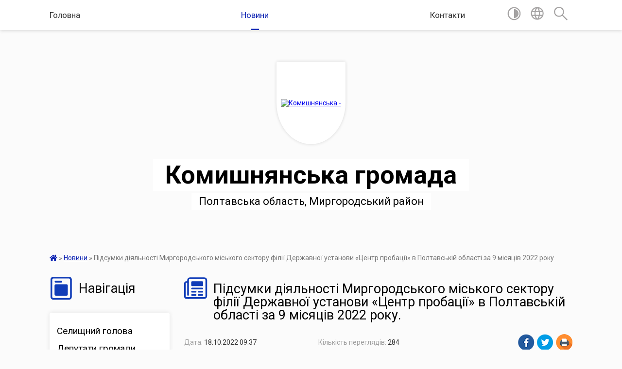

--- FILE ---
content_type: text/html; charset=UTF-8
request_url: https://komyshnyanska-gromada.gov.ua/news/1666075617/
body_size: 15521
content:
<!DOCTYPE html>
<html lang="uk">
<head>
	<!--[if IE]><meta http-equiv="X-UA-Compatible" content="IE=edge"><![endif]-->
	<meta charset="utf-8">
	<meta name="viewport" content="width=device-width, initial-scale=1">
	<!--[if IE]><script>
		document.createElement('header');
		document.createElement('nav');
		document.createElement('main');
		document.createElement('section');
		document.createElement('article');
		document.createElement('aside');
		document.createElement('footer');
		document.createElement('figure');
		document.createElement('figcaption');
	</script><![endif]-->
	<title>Підсумки діяльності Миргородського  міського сектору філії Державної установи «Центр пробації» в Полтавській області  за 9 місяців 2022 року. | Комишнянська громада</title>
	<meta name="description" content=". .    Законом України &amp;ldquo;Про пробацію&amp;rdquo; від 05.02.2015 року визначено, що пробація &amp;ndash; це система наглядових та соціально-виховних заходів, що застосовуються за рішенням суду до засуджених, виконання певних видів кри">
	<meta name="keywords" content="Підсумки, діяльності, Миргородського, , міського, сектору, філії, Державної, установи, «Центр, пробації», в, Полтавській, області, , за, 9, місяців, 2022, року., |, Комишнянська, громада">

	
		<meta property="og:image" content="https://rada.info/upload/users_files/26163478/b56279d7284212c7cca428fc3d172132.jpg">
	<meta property="og:image:width" content="1000">
	<meta property="og:image:height" content="1077">
			<meta property="og:title" content="Підсумки діяльності Миргородського  міського сектору філії Державної установи «Центр пробації» в Полтавській області  за 9 місяців 2022 року.">
				<meta property="og:type" content="article">
	<meta property="og:url" content="https://komyshnyanska-gromada.gov.ua/news/1666075617/">
		
		<link rel="apple-touch-icon" sizes="57x57" href="https://gromada.org.ua/apple-icon-57x57.png">
	<link rel="apple-touch-icon" sizes="60x60" href="https://gromada.org.ua/apple-icon-60x60.png">
	<link rel="apple-touch-icon" sizes="72x72" href="https://gromada.org.ua/apple-icon-72x72.png">
	<link rel="apple-touch-icon" sizes="76x76" href="https://gromada.org.ua/apple-icon-76x76.png">
	<link rel="apple-touch-icon" sizes="114x114" href="https://gromada.org.ua/apple-icon-114x114.png">
	<link rel="apple-touch-icon" sizes="120x120" href="https://gromada.org.ua/apple-icon-120x120.png">
	<link rel="apple-touch-icon" sizes="144x144" href="https://gromada.org.ua/apple-icon-144x144.png">
	<link rel="apple-touch-icon" sizes="152x152" href="https://gromada.org.ua/apple-icon-152x152.png">
	<link rel="apple-touch-icon" sizes="180x180" href="https://gromada.org.ua/apple-icon-180x180.png">
	<link rel="icon" type="image/png" sizes="192x192"  href="https://gromada.org.ua/android-icon-192x192.png">
	<link rel="icon" type="image/png" sizes="32x32" href="https://gromada.org.ua/favicon-32x32.png">
	<link rel="icon" type="image/png" sizes="96x96" href="https://gromada.org.ua/favicon-96x96.png">
	<link rel="icon" type="image/png" sizes="16x16" href="https://gromada.org.ua/favicon-16x16.png">
	<link rel="manifest" href="https://gromada.org.ua/manifest.json">
	<meta name="msapplication-TileColor" content="#ffffff">
	<meta name="msapplication-TileImage" content="https://gromada.org.ua/ms-icon-144x144.png">
	<meta name="theme-color" content="#ffffff">
	
	
		<meta name="robots" content="">
	
	<link href="https://fonts.googleapis.com/css?family=Merriweather:400i,700|Roboto:400,400i,700,700i&amp;subset=cyrillic-ext" rel="stylesheet">

    <link rel="preload" href="https://cdnjs.cloudflare.com/ajax/libs/font-awesome/5.9.0/css/all.min.css" as="style">
	<link rel="stylesheet" href="https://cdnjs.cloudflare.com/ajax/libs/font-awesome/5.9.0/css/all.min.css" integrity="sha512-q3eWabyZPc1XTCmF+8/LuE1ozpg5xxn7iO89yfSOd5/oKvyqLngoNGsx8jq92Y8eXJ/IRxQbEC+FGSYxtk2oiw==" crossorigin="anonymous" referrerpolicy="no-referrer" />
    
	<link rel="preload" href="//gromada.org.ua/themes/mac/css/styles_vip.css?v=2.32" as="style">
	<link rel="stylesheet" href="//gromada.org.ua/themes/mac/css/styles_vip.css?v=2.32">
	<link rel="stylesheet" href="//gromada.org.ua/themes/mac/css/103841/theme_vip.css?v=1768989206">
	
		<!--[if lt IE 9]>
	<script src="https://oss.maxcdn.com/html5shiv/3.7.2/html5shiv.min.js"></script>
	<script src="https://oss.maxcdn.com/respond/1.4.2/respond.min.js"></script>
	<![endif]-->
	<!--[if gte IE 9]>
	<style type="text/css">
		.gradient { filter: none; }
	</style>
	<![endif]-->

</head>
<body class="">

	<a href="#top_menu" class="skip-link link" aria-label="Перейти до головного меню (Alt+1)" accesskey="1">Перейти до головного меню (Alt+1)</a>
	<a href="#left_menu" class="skip-link link" aria-label="Перейти до бічного меню (Alt+2)" accesskey="2">Перейти до бічного меню (Alt+2)</a>
    <a href="#main_content" class="skip-link link" aria-label="Перейти до головного вмісту (Alt+3)" accesskey="3">Перейти до текстового вмісту (Alt+3)</a>




	
	<section class="top_nav">
		<div class="wrap">
			<div class="row">
				<div class="grid-80">
					<nav class="main_menu" id="top_menu">
						<ul>
														<li class="">
								<a href="https://komyshnyanska-gromada.gov.ua/main/">Головна</a>
																							</li>
														<li class="active">
								<a href="https://komyshnyanska-gromada.gov.ua/news/">Новини</a>
																							</li>
														<li class="">
								<a href="https://komyshnyanska-gromada.gov.ua/feedback/">Контакти</a>
																							</li>
													</ul>
					</nav>
					&nbsp;
					<button class="menu-button" id="open-button"><i class="fas fa-bars"></i> Меню сайту</button>
				</div>
				<div class="grid-20">
					<nav class="special_menu">
						<ul>
															<li class="alt_link"><a href="#" title="Версія для людей з вадами зору" onclick="return set_special('1ed091612f8a1e1b1362e38b7924321b3a231dc4');"><img class="svg ico" src="//gromada.org.ua/themes/mac/img/ico/contrast_ico.svg"></a></li>
								<li class="translate_link"><a href="#" class="show_translate" title="Відкрити перекладач"><img class="svg ico" src="//gromada.org.ua/themes/mac/img/ico/world_ico.svg"></a></li>
								<li><a href="#" class="show_search" title="Відкрити поле для пошуку"><img class="svg ico" src="//gromada.org.ua/themes/mac/img/ico/search_ico.svg"></a></li>
													</ul>
					</nav>
					<form action="https://komyshnyanska-gromada.gov.ua/search/" class="search_form">
						<input type="text" name="q" value="" placeholder="Пошук..." aria-label="Введіть пошукову фразу" required>
						<button type="submit" name="search" value="y" aria-label="Здійснити пошук"><i class="fa fa-search"></i></button>
					</form>
					<div class="translate_block">
						<div id="google_translate_element"></div>
					</div>
				</div>
				<div class="clearfix"></div>
			</div>
		</div>
	</section>

	<header>
		<div class="wrap">
			<div class="logo">
				<a href="https://komyshnyanska-gromada.gov.ua/" id="logo" class="form_1">
					<img src="https://rada.info/upload/users_files/26163478/gerb/kzkzkz.png" alt="Комишнянська - ">
				</a>
			</div>
			<div class="title">
				<div class="slogan_1">Комишнянська громада</div><br>
				<div class="slogan_2">Полтавська область, Миргородський район</div>
			</div>
		</div>
	</header>

	<div class="wrap">
				
		<section class="bread_crumbs">
		<div xmlns:v="http://rdf.data-vocabulary.org/#"><a href="https://komyshnyanska-gromada.gov.ua/" title="Головна сторінка"><i class="fas fa-home"></i></a> &raquo; <a href="https://komyshnyanska-gromada.gov.ua/news/" aria-current="page">Новини</a>  &raquo; <span>Підсумки діяльності Миргородського  міського сектору філії Державної установи «Центр пробації» в Полтавській області  за 9 місяців 2022 року.</span></div>
	</section>
	
	<section class="center_block">
		<div class="row">
			<div class="grid-25 fr">
				<aside>
				
									
					<div class="sidebar_title" id="left_menu">
						<img class="svg ico" src="//gromada.org.ua/themes/mac/img/ico/navigation_ico.svg"> Навігація
					</div>
					
					<nav class="sidebar_menu">
						<ul>
														<li class="">
								<a href="https://komyshnyanska-gromada.gov.ua/golova-gromadi-14-10-16-17-09-2021/">Селищний голова</a>
																							</li>
														<li class="">
								<a href="https://komyshnyanska-gromada.gov.ua/deputati-gromadi-14-11-23-17-09-2021/">Депутати громади</a>
																							</li>
														<li class=" has-sub">
								<a href="https://komyshnyanska-gromada.gov.ua/vikonavchij-komitet-14-12-56-17-09-2021/">Виконавчий комітет</a>
																<button onclick="return show_next_level(this);" aria-label="Показати підменю"></button>
																								<ul>
																		<li class=" has-sub">
										<a href="https://komyshnyanska-gromada.gov.ua/rishennya-vikonavchogo-komitetu-2023-roku-09-36-51-10-01-2024/">Рішення виконавчого комітету 2023 року</a>
																				<button onclick="return show_next_level(this);" aria-label="Показати підменю"></button>
																														<ul>
																						<li><a href="https://komyshnyanska-gromada.gov.ua/rishennya-vikonavchogo-komitetu-veresen-2023-roku-14-26-24-11-01-2024/">Рішення виконавчого комітету вересень 2023 року</a></li>
																						<li><a href="https://komyshnyanska-gromada.gov.ua/rishennya-vikonavchogo-komitetu-sichen-2023-roku-11-18-51-10-01-2024/">Рішення виконавчого комітету січень 2023 року</a></li>
																						<li><a href="https://komyshnyanska-gromada.gov.ua/rishennya-vikonavchogo-komitetu-ljutij-2023-roku-11-42-00-10-01-2024/">Рішення виконавчого комітету лютий 2023 року</a></li>
																						<li><a href="https://komyshnyanska-gromada.gov.ua/rishennya-vikonavchogo-komitetu-berezen-2023-roku-13-45-06-10-01-2024/">Рішення виконавчого комітету березень 2023 року</a></li>
																						<li><a href="https://komyshnyanska-gromada.gov.ua/rishennya-vikonavchogo-komitetu-kviten-2023-roku-14-35-09-10-01-2024/">Рішення виконавчого комітету квітень 2023 року</a></li>
																						<li><a href="https://komyshnyanska-gromada.gov.ua/rishennya-vikonavchogo-komitetu-zhovten-2023-roku-08-50-12-12-01-2024/">Рішення виконавчого комітету жовтень 2023 року</a></li>
																						<li><a href="https://komyshnyanska-gromada.gov.ua/rishennya-vikonavchogo-komitetu-listopad-2023-roku-09-10-26-12-01-2024/">Рішення виконавчого комітету листопад 2023 року</a></li>
																						<li><a href="https://komyshnyanska-gromada.gov.ua/rishennya-vikonavchogo-komitetu-traven-2023-roku-15-00-29-10-01-2024/">Рішення виконавчого комітету травень 2023 року</a></li>
																						<li><a href="https://komyshnyanska-gromada.gov.ua/rishennya-vikonavchogo-komitetu-gruden-2023-roku-11-24-05-12-01-2024/">Рішення виконавчого комітету грудень 2023 року</a></li>
																						<li><a href="https://komyshnyanska-gromada.gov.ua/rishennya-vikonavchogo-komitetu-cherven-2023-roku-10-51-54-11-01-2024/">Рішення виконавчого комітету червень 2023 року</a></li>
																						<li><a href="https://komyshnyanska-gromada.gov.ua/rishennya-vikonavchogo-komitetu-lipen-2023-roku-11-30-31-11-01-2024/">Рішення виконавчого комітету липень 2023 року</a></li>
																						<li><a href="https://komyshnyanska-gromada.gov.ua/rishennya-vikonavchogo-komitetu-serpen-2023-roku-13-13-09-11-01-2024/">Рішення виконавчого комітету серпень 2023 року</a></li>
																																</ul>
																			</li>
																		<li class=" has-sub">
										<a href="https://komyshnyanska-gromada.gov.ua/rishennya-vikonavchogo-komitetu-2025-roku-14-46-11-16-04-2025/">Рішення виконавчого комітету 2025 року</a>
																				<button onclick="return show_next_level(this);" aria-label="Показати підменю"></button>
																														<ul>
																						<li><a href="https://komyshnyanska-gromada.gov.ua/rishennya-vikonavchogo-komitetu-zhovten-2025-roku-11-17-39-25-11-2025/">Рішення виконавчого комітету жовтень 2025 року</a></li>
																						<li><a href="https://komyshnyanska-gromada.gov.ua/rishennya-vikonavchogo-komitetu-veresen-2025-roku-13-37-57-25-11-2025/">Рішення виконавчого комітету вересень 2025 року</a></li>
																						<li><a href="https://komyshnyanska-gromada.gov.ua/rishennya-vikonavchogo-komitetu-lipen-2025-roku-09-04-21-11-09-2025/">Рішення виконавчого комітету липень 2025 року</a></li>
																						<li><a href="https://komyshnyanska-gromada.gov.ua/rishennya-vikonavchogo-komitetu-serpen-2025-roku-09-10-55-11-09-2025/">Рішення виконавчого комітету серпень 2025 року</a></li>
																						<li><a href="https://komyshnyanska-gromada.gov.ua/rishennya-vikonavchogo-komitetu-sichen-2025-roku-14-48-03-16-04-2025/">Рішення виконавчого комітету січень 2025 року</a></li>
																						<li><a href="https://komyshnyanska-gromada.gov.ua/rishennya-vikonavchogo-komitetu-traven-2025-roku-14-27-30-16-07-2025/">Рішення виконавчого комітету травень  2025 року</a></li>
																						<li><a href="https://komyshnyanska-gromada.gov.ua/rishennya-vikonavchogo-komitetu-zhovten-2025-roku-13-28-03-01-12-2025/">Рішення виконавчого комітету жовтень 2025 року</a></li>
																						<li><a href="https://komyshnyanska-gromada.gov.ua/rishennya-vikonavchogo-komitetu-cherven-2025-roku-14-38-57-16-07-2025/">Рішення виконавчого комітету червень 2025 року</a></li>
																						<li><a href="https://komyshnyanska-gromada.gov.ua/rishennya-vikonavchogo-komitetu-zhovten-2025-roku-15-29-09-01-12-2025/">Рішення виконавчого комітету жовтень 2025 року</a></li>
																						<li><a href="https://komyshnyanska-gromada.gov.ua/rishennya-vikonavchogo-komitetu-kviten-2025-roku-10-34-49-30-05-2025/">Рішення виконавчого комітету квітень 2025 року</a></li>
																						<li><a href="https://komyshnyanska-gromada.gov.ua/rishennya-vikonavchogo-komitetu-ljutij-2025-roku-09-03-35-17-04-2025/">Рішення виконавчого комітету лютий 2025 року</a></li>
																						<li><a href="https://komyshnyanska-gromada.gov.ua/rishennya-vikonavchogo-komitetu-traven-2025-roku-11-04-42-30-05-2025/">Рішення виконавчого комітету травень 2025 року</a></li>
																						<li><a href="https://komyshnyanska-gromada.gov.ua/rishennya-vikonavchogo-komitetu-serpen-2025-roku-15-45-34-24-09-2025/">Рішення виконавчого комітету серпень 2025 року</a></li>
																						<li><a href="https://komyshnyanska-gromada.gov.ua/rishennya-vikonavchogo-komitetu-berezen-2025-roku-10-27-16-17-04-2025/">Рішення виконавчого комітету березень 2025 року</a></li>
																						<li><a href="https://komyshnyanska-gromada.gov.ua/rishennya-vikonavchogo-komitetu-berezen-2025-roku-11-17-05-17-04-2025/">Рішення виконавчого комітету березень 2025 року</a></li>
																																</ul>
																			</li>
																		<li class=" has-sub">
										<a href="https://komyshnyanska-gromada.gov.ua/rishennya-vikonavchogo-komitetu-2024-roku-13-49-00-15-03-2024/">Рішення виконавчого комітету  2024 року</a>
																				<button onclick="return show_next_level(this);" aria-label="Показати підменю"></button>
																														<ul>
																						<li><a href="https://komyshnyanska-gromada.gov.ua/rishennya-vikonavchogo-komitetu-serpen-2024-roku-08-56-47-09-01-2025/">Рішення виконавчого комітету серпень 2024 року</a></li>
																						<li><a href="https://komyshnyanska-gromada.gov.ua/rishennya-vikonavchogo-komitetu-veresen-2024-roku-09-16-07-09-01-2025/">Рішення виконавчого комітету вересень 2024 року</a></li>
																						<li><a href="https://komyshnyanska-gromada.gov.ua/rishennya-vikonavchogo-komitetu-berezen-2024-roku-10-57-28-22-07-2024/">Рішення виконавчого комітету березень 2024 року</a></li>
																						<li><a href="https://komyshnyanska-gromada.gov.ua/rishennya-vikonavchogo-komitetu-lipen-2024-roku-11-48-35-04-09-2024/">Рішення виконавчого комітету липень 2024 року</a></li>
																						<li><a href="https://komyshnyanska-gromada.gov.ua/rishennya-vikonavchogo-komitetu-kviten-2024-roku-11-51-02-22-07-2024/">Рішення виконавчого комітету квітень 2024 року</a></li>
																						<li><a href="https://komyshnyanska-gromada.gov.ua/rishennya-vikonavchogo-komitetu-traven-2024-roku-13-51-20-22-07-2024/">Рішення виконавчого комітету травень 2024 року</a></li>
																						<li><a href="https://komyshnyanska-gromada.gov.ua/rishennya-vikonavchogo-komitetu-cherven-2024-roku-14-05-22-22-07-2024/">Рішення виконавчого комітету червень 2024 року</a></li>
																						<li><a href="https://komyshnyanska-gromada.gov.ua/rishennya-vikonavchogo-komitetu-gruden-2024-roku-08-35-13-13-12-2024/">Рішення виконавчого комітету грудень 2024 року</a></li>
																						<li><a href="https://komyshnyanska-gromada.gov.ua/rishennya-vikonavchogo-komitetu-zhovten-2024-roku-16-19-39-24-10-2024/">Рішення виконавчого комітету жовтень 2024 року</a></li>
																						<li><a href="https://komyshnyanska-gromada.gov.ua/rishennya-vikonavchogo-komitetu-sichen-2024-roku-13-56-38-15-03-2024/">Рішення виконавчого комітету січень 2024 року</a></li>
																						<li><a href="https://komyshnyanska-gromada.gov.ua/rishennya-vikonavchogo-komitetu-listopad-2024-roku-16-00-48-09-01-2025/">Рішення виконавчого комітету листопад 2024 року</a></li>
																						<li><a href="https://komyshnyanska-gromada.gov.ua/rishennya-vikonavchogo-komitetu-ljutij-2024-roku-14-58-49-15-03-2024/">Рішення виконавчого комітету лютий 2024 року</a></li>
																						<li><a href="https://komyshnyanska-gromada.gov.ua/rishennya-vikonavchogo-komitetu-gruden-2024-roku-11-08-28-10-01-2025/">Рішення виконавчого комітету грудень 2024 року</a></li>
																																</ul>
																			</li>
																										</ul>
															</li>
														<li class=" has-sub">
								<a href="https://komyshnyanska-gromada.gov.ua/structure/">Склад громади</a>
																<button onclick="return show_next_level(this);" aria-label="Показати підменю"></button>
																								<ul>
																		<li class="">
										<a href="https://komyshnyanska-gromada.gov.ua/rishennya-pro-utvorennya-starostinskih-okrugiv-11-09-05-06-03-2024/">Рішення про утворення старостинських округів</a>
																													</li>
																		<li class=" has-sub">
										<a href="https://komyshnyanska-gromada.gov.ua/zviti-2024-roku-13-42-10-26-07-2024/">Звіти 2024 року</a>
																				<button onclick="return show_next_level(this);" aria-label="Показати підменю"></button>
																														<ul>
																						<li><a href="https://komyshnyanska-gromada.gov.ua/zvit-pro-robotu-starosti-popivskogo-starostinskogo-okrugu-№4-komishnyanskoi-selischnoi-radi-13-45-57-26-07-2024/">ЗВІТ про роботу старости Попівського старостинського округу №4 Комишнянської селищної ради</a></li>
																						<li><a href="https://komyshnyanska-gromada.gov.ua/zvit-pro-robotu-starosti-kljushnikivskogo-starostinskogo-okrugu-№-2-komishnyanskoi-selischnoi-radi-13-47-29-26-07-2024/">ЗВІТ ПРО РОБОТУ СТАРОСТИ КЛЮШНИКІВСЬКОГО СТАРОСТИНСЬКОГО ОКРУГУ № 2  КОМИШНЯНСЬКОЇ СЕЛИЩНОЇ РАДИ</a></li>
																																</ul>
																			</li>
																										</ul>
															</li>
														<li class="">
								<a href="https://komyshnyanska-gromada.gov.ua/istorichna-dovidka-14-17-18-17-09-2021/">Історична довідка</a>
																							</li>
														<li class="">
								<a href="https://komyshnyanska-gromada.gov.ua/aparat-selischnoi-radi-14-18-17-17-09-2021/">Апарат селищної ради</a>
																							</li>
														<li class="">
								<a href="https://komyshnyanska-gromada.gov.ua/viddili-komishnyanskoi-selischnoi-radi-14-18-53-17-09-2021/">Відділи Комишнянської селищної ради</a>
																							</li>
														<li class="">
								<a href="https://komyshnyanska-gromada.gov.ua/ustanovi-komishnyanskoi-selischnoi-radi-14-19-36-17-09-2021/">Установи Комишнянської селищної ради</a>
																							</li>
														<li class="">
								<a href="https://komyshnyanska-gromada.gov.ua/docs/">Архів документів</a>
																							</li>
														<li class="">
								<a href="https://komyshnyanska-gromada.gov.ua/strategiya-rozvitku-13-45-01-20-11-2023/">Стратегія розвитку</a>
																							</li>
														<li class="">
								<a href="https://komyshnyanska-gromada.gov.ua/zapobigannya-ta-protidiya-domashnomu-nasilstvu-09-41-31-15-12-2023/">Запобігання та протидія домашньому насильству</a>
																							</li>
														<li class="">
								<a href="https://komyshnyanska-gromada.gov.ua/rada-z-pitan-vpo-14-44-33-07-08-2024/">Рада з питань ВПО</a>
																							</li>
														<li class="">
								<a href="https://komyshnyanska-gromada.gov.ua/derzhavni-ta-mizhnarodni-programi-pidtrimki-biznesu-11-28-47-19-05-2023/">Державні та міжнародні програми підтримки бізнесу</a>
																							</li>
														<li class="">
								<a href="https://komyshnyanska-gromada.gov.ua/grantovi-programi-11-14-08-04-10-2023/">Грантові програми</a>
																							</li>
														<li class=" has-sub">
								<a href="https://komyshnyanska-gromada.gov.ua/rishennya-sesij-13-38-32-24-04-2023/">Рішення сесій</a>
																<button onclick="return show_next_level(this);" aria-label="Показати підменю"></button>
																								<ul>
																		<li class=" has-sub">
										<a href="https://komyshnyanska-gromada.gov.ua/rishennya-sesij-2023-roku-13-39-53-24-04-2023/">Рішення сесій 2023 року</a>
																				<button onclick="return show_next_level(this);" aria-label="Показати підменю"></button>
																														<ul>
																						<li><a href="https://komyshnyanska-gromada.gov.ua/rishennya-26-sesii-8-sklikannya-vid-11072023-roku-14-54-41-21-07-2023/">Рішення 26 сесії 8 скликання від 11.07.2023 року</a></li>
																						<li><a href="https://komyshnyanska-gromada.gov.ua/rishennya-22-sesii-8-sklikannya-vid-21022023-roku-13-44-46-24-04-2023/">Рішення 22 сесії 8 скликання від 21.02.2023 року</a></li>
																						<li><a href="https://komyshnyanska-gromada.gov.ua/rishennya-23-pozachergovoi-sesii-8-sklikannya-vid-09032023-roku-15-25-33-24-04-2023/">Рішення 23 позачергової сесії 8 скликання від 09.03.2023 року</a></li>
																						<li><a href="https://komyshnyanska-gromada.gov.ua/rishennya-30-pozachergovoi-sesii-8-sklikannya-vid-05122023-roku-14-36-07-12-12-2023/">Рішення 30 позачергової сесії 8 скликання від 05.12.2023 року</a></li>
																						<li><a href="https://komyshnyanska-gromada.gov.ua/rishennya-27-pozachergovoi-sesii-8-sklikannya-vid-01082023-roku-16-11-58-08-08-2023/">Рішення 27 позачергової сесії 8 скликання від 01.08.2023 року</a></li>
																						<li><a href="https://komyshnyanska-gromada.gov.ua/rishennya-24-sesii-8-sklikannya-vid-11042023-roku-13-28-35-25-04-2023/">Рішення 24 сесії 8 скликання від 11.04.2023 року</a></li>
																						<li><a href="https://komyshnyanska-gromada.gov.ua/rishennya-25-sesii-8-sklikannya-vid-30052023-roku-10-46-19-08-06-2023/">Рішення 25 сесії 8 скликання від 30.05.2023 року</a></li>
																						<li><a href="https://komyshnyanska-gromada.gov.ua/rishennya-29-sesii-8-sklikannya-vid-07112023-roku-09-57-16-20-11-2023/">Рішення 29 сесії 8 скликання від 07.11.2023 року</a></li>
																						<li><a href="https://komyshnyanska-gromada.gov.ua/rishennya-28-sesii-8-sklikannya-vid-12092023-roku-09-43-47-22-09-2023/">Рішення 28 сесії 8 скликання від 12.09.2023 року</a></li>
																						<li><a href="https://komyshnyanska-gromada.gov.ua/rishennya-31-sesii-8-sklikannya-vid-19122023-roku-13-36-25-02-01-2024/">Рішення 31 сесії 8 скликання від 19.12.2023 року</a></li>
																																</ul>
																			</li>
																		<li class=" has-sub">
										<a href="https://komyshnyanska-gromada.gov.ua/rishennya-sesij-2024-roku-08-59-22-20-02-2024/">Рішення сесій 2024 року</a>
																				<button onclick="return show_next_level(this);" aria-label="Показати підменю"></button>
																														<ul>
																						<li><a href="https://komyshnyanska-gromada.gov.ua/rishennya-41-pozachergovoi-sesii-8-sklikannya-vid-12112024-roku-08-34-41-13-11-2024/">Рішення 41 позачергової сесії 8 скликання від 12.11.2024 року</a></li>
																						<li><a href="https://komyshnyanska-gromada.gov.ua/rishennya-33-pozachergovoi-sesii-8-sklikannya-vid-05032024-roku-08-49-02-15-03-2024/">Рішення 33 позачергової сесії 8 скликання від 05.03.2024 року</a></li>
																						<li><a href="https://komyshnyanska-gromada.gov.ua/rishennya-32-sesiya-8-sklikannya-vid-06022024-roku-09-00-29-20-02-2024/">Рішення 32 сесія 8 скликання від 06.02.2024 року</a></li>
																						<li><a href="https://komyshnyanska-gromada.gov.ua/rishennya-34-pozachergova-sesiya-vosmogo-sklikannya-vid-22032024-roku-15-30-27-02-04-2024/">Рішення 34 позачергова сесія восьмого скликання від 22.03.2024 року</a></li>
																						<li><a href="https://komyshnyanska-gromada.gov.ua/zasidannya-postijnih-komisij-vid-19122024-roku-13-43-19-20-12-2024/">Засідання постійних комісій від 19.12.2024 року</a></li>
																						<li><a href="https://komyshnyanska-gromada.gov.ua/rishennya-36-sesii-8-sklikannya-vid-21052024-roku-09-11-15-31-05-2024/">Рішення 36 сесії 8 скликання від 21.05.2024 року</a></li>
																						<li><a href="https://komyshnyanska-gromada.gov.ua/rishennya-37-sesii-8-sklikannya-vid-09072024-roku-15-03-03-22-07-2024/">Рішення 37 сесії 8 скликання від 09.07.2024 року</a></li>
																						<li><a href="https://komyshnyanska-gromada.gov.ua/rishennya-39-pozachergovoi-sesii-8-sklikannya-vid-10092024-roku-13-27-26-11-09-2024/">Рішення 39 позачергової сесії 8 скликання від 10.09.2024 року</a></li>
																						<li><a href="https://komyshnyanska-gromada.gov.ua/rishennya-40-pozachergovoi-sesii-8-sklikannya-vid-08102024-roku-15-10-03-09-10-2024/">Рішення 40 позачергової сесії 8 скликання від 08.10.2024 року</a></li>
																						<li><a href="https://komyshnyanska-gromada.gov.ua/rishennya-43-sesii-8-sklikannya-vid-24122024-roku-08-37-40-25-12-2024/">Рішення 43 сесії 8 скликання від 24.12.2024 року</a></li>
																						<li><a href="https://komyshnyanska-gromada.gov.ua/rishennya-42-pozachergovoi-sesii-8-sklikannya-vid-03122024-roku-11-21-27-04-12-2024/">Рішення 42 позачергової сесії 8 скликання від 03.12.2024 року</a></li>
																						<li><a href="https://komyshnyanska-gromada.gov.ua/rishennya-38-pozachergovoi-sesii-8-sklikannya-vid-08082024-roku-10-27-59-16-08-2024/">Рішення 38 позачергової сесії 8 скликання від 08.08.2024 року</a></li>
																						<li><a href="https://komyshnyanska-gromada.gov.ua/rishennya-35-pozachergovoi-sesii-8-sklikannya-vid-09042024-roku-09-57-02-19-04-2024/">Рішення 35 позачергової сесії 8 скликання від 09.04.2024 року</a></li>
																																</ul>
																			</li>
																		<li class=" has-sub">
										<a href="https://komyshnyanska-gromada.gov.ua/rishennya-sesij-2025-rik-14-47-48-31-01-2025/">Рішення сесій 2025 рік</a>
																				<button onclick="return show_next_level(this);" aria-label="Показати підменю"></button>
																														<ul>
																						<li><a href="https://komyshnyanska-gromada.gov.ua/rishennya-50-pozachergovoi-sesii-vosmogo-sklikannya-vid-18112025-roku-09-40-01-19-11-2025/">Рішення 50 позачергової сесії восьмого скликання від 18.11.2025 року</a></li>
																						<li><a href="https://komyshnyanska-gromada.gov.ua/rishennya-51-sesii-vosmogo-sklikannya-vid-23122025-roku-08-54-43-24-12-2025/">Рішення 51 сесії восьмого скликання від 23.12.2025 року</a></li>
																						<li><a href="https://komyshnyanska-gromada.gov.ua/rishennya-49-pozachergovoi-sesii-vosmogo-sklikannya-vid-14102025-roku-08-18-20-15-10-2025/">Рішення 49 позачергової сесії восьмого скликання від 14.10.2025 року</a></li>
																						<li><a href="https://komyshnyanska-gromada.gov.ua/rishennya-45-pozachergovoi-sesii-vosmogo-sklikannya-vid-25032025-roku-11-31-48-26-03-2025/">Рішення 45 позачергової сесії восьмого скликання від 25.03.2025 року</a></li>
																						<li><a href="https://komyshnyanska-gromada.gov.ua/rishennya-44-sesii-8-sklikannya-vid-04022025-roku-15-51-15-05-02-2025/">Рішення 44 сесії 8 скликання від 04.02.2025 року</a></li>
																						<li><a href="https://komyshnyanska-gromada.gov.ua/rishennya-47-pozachergovoi-sesii-vosmogo-sklikannya-vid-05082025-roku-08-46-41-06-08-2025/">Рішення 47 позачергової сесії восьмого скликання від 05.08.2025 року</a></li>
																						<li><a href="https://komyshnyanska-gromada.gov.ua/rishennya-48-sesii-vosmogo-sklikannya-vid-30092025-roku-08-57-50-01-10-2025/">Рішення 48 сесії восьмого скликання від 30.09.2025 року</a></li>
																						<li><a href="https://komyshnyanska-gromada.gov.ua/zasidannya-postijnih-komisij-46-pozachergovoi-sesii-14-01-03-28-05-2025/">Рішення 46 позачергової сесії восьмого скликання від 27.05.2025 року</a></li>
																																</ul>
																			</li>
																		<li class=" has-sub">
										<a href="https://komyshnyanska-gromada.gov.ua/zasidannya-postijnih-komisij-2025-roku-15-30-41-31-01-2025/">Засідання постійних комісій 2025 року</a>
																				<button onclick="return show_next_level(this);" aria-label="Показати підменю"></button>
																														<ul>
																						<li><a href="https://komyshnyanska-gromada.gov.ua/zasidannya-postijnih-komisij-50-pozachergovoi-sesii-09-37-39-19-11-2025/">Засідання постійних комісій 50 позачергової сесії</a></li>
																						<li><a href="https://komyshnyanska-gromada.gov.ua/zasidannya-postijnih-komisij-51-sesii-13-32-30-19-12-2025/">Засідання постійних комісій 51 сесії</a></li>
																						<li><a href="https://komyshnyanska-gromada.gov.ua/zasidannya-postijnih-komisij-44-sesiya-15-31-33-31-01-2025/">Засідання постійних комісій 44 сесії</a></li>
																						<li><a href="https://komyshnyanska-gromada.gov.ua/zasidannya-postijnih-komisij-45-pozachergovoi-sesii-15-50-55-25-03-2025/">Засідання постійних комісій 45 позачергової сесії</a></li>
																						<li><a href="https://komyshnyanska-gromada.gov.ua/zasidannya-postijnih-komisij-48-sesii-08-47-39-01-10-2025/">Засідання постійних комісій 48 сесії</a></li>
																						<li><a href="https://komyshnyanska-gromada.gov.ua/zasidannya-postijnih-komisij-46-pozachergovoi-sesii-14-01-49-28-05-2025/">Засідання постійних комісій 46 позачергової сесії</a></li>
																						<li><a href="https://komyshnyanska-gromada.gov.ua/zasidannya-postijnih-komisij-47-pozachergovoi-sesii-09-23-10-06-08-2025/">Засідання постійних комісій 47 позачергової сесії</a></li>
																						<li><a href="https://komyshnyanska-gromada.gov.ua/zasidannya-postijnih-komisij-49-pozachergovoi-sesii-08-45-58-14-10-2025/">Засідання постійних комісій 49 позачергової сесії</a></li>
																																</ul>
																			</li>
																		<li class=" has-sub">
										<a href="https://komyshnyanska-gromada.gov.ua/rishennya-sesij-2022-rik-08-56-33-01-08-2025/">Рішення сесій 2022 рік</a>
																				<button onclick="return show_next_level(this);" aria-label="Показати підменю"></button>
																														<ul>
																						<li><a href="https://komyshnyanska-gromada.gov.ua/rishennya-19-sesii-vosmogo-sklikannya-vid-20092025-roku-08-58-08-01-08-2025/">Рішення 19 сесії восьмого скликання від 20.09.2025 року</a></li>
																						<li><a href="https://komyshnyanska-gromada.gov.ua/rishennya-20-pozachergovoi-sesii-vosmogo-sklikannya-vid-22112022-roku-11-01-46-01-08-2025/">Рішення 20 позачергової сесії восьмого скликання від 22.11.2022 року</a></li>
																						<li><a href="https://komyshnyanska-gromada.gov.ua/rishennya-21-sesii-vosmogo-sklikannya-vid-20122025-roku-11-35-43-01-08-2025/">Рішення 21 сесії восьмого скликання від 20.12.2025 року</a></li>
																																</ul>
																			</li>
																		<li class="">
										<a href="https://komyshnyanska-gromada.gov.ua/protokoli-postijnih-komisij-08-22-08-08-04-2025/">Протоколи постійних комісій</a>
																													</li>
																		<li class="">
										<a href="https://komyshnyanska-gromada.gov.ua/rozporyadzhennya-16-22-18-05-03-2024/">Розпорядження селищного голови</a>
																													</li>
																										</ul>
															</li>
														<li class=" has-sub">
								<a href="https://komyshnyanska-gromada.gov.ua/komunalna-ustanova-centr-nadannya-socialnih-poslug-komishnyanskoi-selischnoi-radi-08-53-35-06-03-2023/">Комунальна установа «Центр надання соціальних послуг» Комишнянської селищної ради</a>
																<button onclick="return show_next_level(this);" aria-label="Показати підменю"></button>
																								<ul>
																		<li class="">
										<a href="https://komyshnyanska-gromada.gov.ua/socialni-poslugi-09-15-39-29-05-2024/">Соціальні послуги</a>
																													</li>
																										</ul>
															</li>
														<li class=" has-sub">
								<a href="https://komyshnyanska-gromada.gov.ua/generalni-plani-naselenih-punktiv-gromadi-11-53-16-21-08-2024/">Генеральні плани населених пунктів громади</a>
																<button onclick="return show_next_level(this);" aria-label="Показати підменю"></button>
																								<ul>
																		<li class="">
										<a href="https://komyshnyanska-gromada.gov.ua/generalnij-plan-selische-komishnya-11-56-17-21-08-2024/">Генеральний план селища Комишня</a>
																													</li>
																		<li class="">
										<a href="https://komyshnyanska-gromada.gov.ua/generalnij-plan-sela-zuivci-13-33-30-21-08-2024/">Генеральний план села Зуївці</a>
																													</li>
																		<li class="">
										<a href="https://komyshnyanska-gromada.gov.ua/generalnij-plan-sela-kljushnikivka-13-38-01-21-08-2024/">Генеральний план села Клюшниківка, села Андріївка</a>
																													</li>
																		<li class="">
										<a href="https://komyshnyanska-gromada.gov.ua/generalnij-plan-sela-vovki-13-44-54-21-08-2024/">Генеральний план села Вовки</a>
																													</li>
																		<li class="">
										<a href="https://komyshnyanska-gromada.gov.ua/generalnij-plan-sela-gasenki-14-24-40-21-08-2024/">Генеральний план села Гасенки</a>
																													</li>
																		<li class="">
										<a href="https://komyshnyanska-gromada.gov.ua/generalnij-plan-sela-grigorivka-sela-sohacke-sela-travneve-14-43-32-21-08-2024/">Генеральний план села Григорівка, села Сохацьке, села Травневе</a>
																													</li>
																		<li class="">
										<a href="https://komyshnyanska-gromada.gov.ua/generalnij-plan-sela-shtompeli-selische-dibrivka-09-55-31-22-08-2024/">Генеральний план села Штомпелі, селище Дібрівка</a>
																													</li>
																		<li class="">
										<a href="https://komyshnyanska-gromada.gov.ua/generalnij-plan-sela-zaliznyaki-10-52-27-22-08-2024/">Генеральний план села Залізняки</a>
																													</li>
																		<li class="">
										<a href="https://komyshnyanska-gromada.gov.ua/generalnij-plan-sela-ostipivka-11-23-56-22-08-2024/">Генеральний план села Остіпівка</a>
																													</li>
																		<li class="">
										<a href="https://komyshnyanska-gromada.gov.ua/generalnij-plan-sela-verhnya-budakivka-sela-onacke-11-57-48-22-08-2024/">Генеральний план села Верхня Будаківка, села Онацьке</a>
																													</li>
																		<li class="">
										<a href="https://komyshnyanska-gromada.gov.ua/generalnij-plan-sela-popivka-13-48-22-22-08-2024/">Генеральний план села Попівка</a>
																													</li>
																		<li class="">
										<a href="https://komyshnyanska-gromada.gov.ua/generalnij-plan-sela-velika-gremyacha-13-51-23-22-08-2024/">Генеральний план села Велика Грем'яча</a>
																													</li>
																		<li class="">
										<a href="https://komyshnyanska-gromada.gov.ua/generalnij-plan-sela-mala-gremyacha-14-14-31-22-08-2024/">Генеральний план села Мала Грем'яча</a>
																													</li>
																		<li class="">
										<a href="https://komyshnyanska-gromada.gov.ua/generalnij-plan-sela-cherevki-14-27-34-22-08-2024/">Генеральний план села Черевки, села Прокоповичі, села Сажка, села Скиданки</a>
																													</li>
																		<li class="">
										<a href="https://komyshnyanska-gromada.gov.ua/generalnij-plan-sela-bakumivka-sela-novoselicya-sela-radchenkove-14-47-54-22-08-2024/">Генеральний план села Бакумівка, села Новоселиця, села Радченкове</a>
																													</li>
																		<li class="">
										<a href="https://komyshnyanska-gromada.gov.ua/generalnij-plan-sela-cherkaschani-sela-bezvodivka-14-59-28-22-08-2024/">Генеральний план села Черкащани, села Безводівка</a>
																													</li>
																		<li class="">
										<a href="https://komyshnyanska-gromada.gov.ua/generalnij-plan-sela-mokrii-15-02-24-22-08-2024/">Генеральний план села Мокрії</a>
																													</li>
																		<li class="">
										<a href="https://komyshnyanska-gromada.gov.ua/generalnij-plan-sela-petrivka-15-04-18-22-08-2024/">Генеральний план села Петрівка</a>
																													</li>
																		<li class="">
										<a href="https://komyshnyanska-gromada.gov.ua/generalnij-plan-sela-pisarivka-15-05-54-22-08-2024/">Генеральний план села Писарівка</a>
																													</li>
																		<li class="">
										<a href="https://komyshnyanska-gromada.gov.ua/generalnij-plan-sela-buluki-sela-stupki-sela-shulgi-15-08-34-22-08-2024/">Генеральний план села Булуки, села Ступки, села Шульги</a>
																													</li>
																		<li class="">
										<a href="https://komyshnyanska-gromada.gov.ua/generalnij-plan-sela-lisove-15-54-55-22-08-2024/">Генеральний план села Лісове</a>
																													</li>
																										</ul>
															</li>
														<li class=" has-sub">
								<a href="https://komyshnyanska-gromada.gov.ua/bezbarenist-11-21-03-28-09-2023/">Безбар'єність</a>
																<button onclick="return show_next_level(this);" aria-label="Показати підменю"></button>
																								<ul>
																		<li class="">
										<a href="https://komyshnyanska-gromada.gov.ua/pishohidnij-bezbar’ernij-marshrut-v-selischi-komishnya-09-13-55-09-10-2025/">Пішохідний безбар’єрний маршрут в селищі Комишня</a>
																													</li>
																										</ul>
															</li>
														<li class=" has-sub">
								<a href="https://komyshnyanska-gromada.gov.ua/detalni-plani-teritorii-14-22-42-21-08-2024/">Детальні плани території</a>
																<button onclick="return show_next_level(this);" aria-label="Показати підменю"></button>
																								<ul>
																		<li class="">
										<a href="https://komyshnyanska-gromada.gov.ua/dpt-sela-popivka-08-55-18-23-08-2024/">ДПТ села Попівка</a>
																													</li>
																										</ul>
															</li>
														<li class="">
								<a href="https://komyshnyanska-gromada.gov.ua/investicijnij-pasport-16-40-55-04-10-2023/">Інвестиційний паспорт</a>
																							</li>
														<li class="">
								<a href="https://komyshnyanska-gromada.gov.ua/toponimi-gromadi-14-58-26-21-08-2024/">Топоніми громади</a>
																							</li>
														<li class=" has-sub">
								<a href="https://komyshnyanska-gromada.gov.ua/regulyatorna-politika-14-20-53-17-09-2021/">Регуляторна політика</a>
																<button onclick="return show_next_level(this);" aria-label="Показати підменю"></button>
																								<ul>
																		<li class="">
										<a href="https://komyshnyanska-gromada.gov.ua/informaciya-schodo-stavok-ta-podatkovih-pilg-zi-splati-miscevih-podatkiv-13-30-25-10-10-2025/">Інформація щодо ставок та податкових пільг зі сплати місцевих податків</a>
																													</li>
																		<li class=" has-sub">
										<a href="https://komyshnyanska-gromada.gov.ua/podatki-i-zbori-10-40-50-14-12-2021/">ПОДАТКИ І ЗБОРИ</a>
																				<button onclick="return show_next_level(this);" aria-label="Показати підменю"></button>
																														<ul>
																						<li><a href="https://komyshnyanska-gromada.gov.ua/podatki-i-zbori-2023-roku-18-20-15-21-04-2023/">ПОДАТКИ І ЗБОРИ 2023 РОКУ</a></li>
																						<li><a href="https://komyshnyanska-gromada.gov.ua/stavki-podatkiv-i-zboriv-2024-roku-16-33-27-06-08-2024/">СТАВКИ ПОДАТКІВ І ЗБОРІВ 2024 РОКУ</a></li>
																																</ul>
																			</li>
																		<li class="">
										<a href="https://komyshnyanska-gromada.gov.ua/p-l-a-n-diyalnosti-selischnoi-radi-z-pidgotovki-proektiv-regulyatornih-aktiv-10-42-49-14-12-2021/">П Л А Н діяльності селищної ради з підготовки проєктів регуляторних актів</a>
																													</li>
																										</ul>
															</li>
														<li class=" has-sub">
								<a href="https://komyshnyanska-gromada.gov.ua/vakansii-14-20-59-17-09-2021/">Вакансії</a>
																<button onclick="return show_next_level(this);" aria-label="Показати підменю"></button>
																								<ul>
																		<li class="">
										<a href="https://komyshnyanska-gromada.gov.ua/vakansii-dlya-vnutrishno-peremischenih-osib-15-27-43-05-06-2023/">Вакансії для внутрішньо переміщених осіб</a>
																													</li>
																										</ul>
															</li>
														<li class="">
								<a href="https://komyshnyanska-gromada.gov.ua/sektor-socialnogo-zahistu-naselennya-14-21-10-17-09-2021/">Служба у справах дітей</a>
																							</li>
														<li class=" has-sub">
								<a href="https://komyshnyanska-gromada.gov.ua/centr-nadannya-administrativnih-poslug-14-22-03-17-09-2021/">Центр надання адміністративних послуг</a>
																<button onclick="return show_next_level(this);" aria-label="Показати підменю"></button>
																								<ul>
																		<li class="">
										<a href="https://komyshnyanska-gromada.gov.ua/reglament-10-29-29-11-05-2023/">Регламент</a>
																													</li>
																		<li class="">
										<a href="https://komyshnyanska-gromada.gov.ua/polozhennya-15-46-33-09-05-2023/">Положення</a>
																													</li>
																		<li class="">
										<a href="https://komyshnyanska-gromada.gov.ua/perelik-administrativnih-poslug-15-55-09-09-05-2023/">Перелік  адміністративних послуг</a>
																													</li>
																		<li class="">
										<a href="https://komyshnyanska-gromada.gov.ua/informacijni-kartki-15-58-38-09-05-2023/">Інформаційні картки</a>
																													</li>
																										</ul>
															</li>
														<li class=" has-sub">
								<a href="https://komyshnyanska-gromada.gov.ua/zahisniku-ta-zahisnici-14-03-35-07-04-2025/">Захиснику та Захисниці</a>
																<button onclick="return show_next_level(this);" aria-label="Показати підменю"></button>
																								<ul>
																		<li class=" has-sub">
										<a href="https://komyshnyanska-gromada.gov.ua/socialne-zabezpechennya-14-08-30-09-04-2025/">Соціальне забезпечення</a>
																				<button onclick="return show_next_level(this);" aria-label="Показати підменю"></button>
																														<ul>
																						<li><a href="https://komyshnyanska-gromada.gov.ua/oblasni-socialni-garantii-14-13-06-09-04-2025/">ОБЛАСНІ СОЦІАЛЬНІ ГАРАНТІЇ</a></li>
																						<li><a href="https://komyshnyanska-gromada.gov.ua/miscevi-socialni-garantii-14-20-04-09-04-2025/">МІСЦЕВІ СОЦІАЛЬНІ ГАРАНТІЇ</a></li>
																						<li><a href="https://komyshnyanska-gromada.gov.ua/derzhavni-socialni-garantii-14-23-24-09-04-2025/">ДЕРЖАВНІ СОЦІАЛЬНІ ГАРАНТІЇ</a></li>
																																</ul>
																			</li>
																		<li class="">
										<a href="https://komyshnyanska-gromada.gov.ua/psihologichna-dopomoga-14-29-34-09-04-2025/">Психологічна допомога</a>
																													</li>
																		<li class="">
										<a href="https://komyshnyanska-gromada.gov.ua/pidtrimka-pidpriemnictva-14-32-36-09-04-2025/">Підтримка підприємництва</a>
																													</li>
																		<li class="">
										<a href="https://komyshnyanska-gromada.gov.ua/grant-dlya-veteraniv-ta-chleniv-ih-simej-14-41-08-09-04-2025/">ГРАНТ ДЛЯ ВЕТЕРАНІВ ТА ЧЛЕНІВ ЇХ СІМЕЙ</a>
																													</li>
																		<li class=" has-sub">
										<a href="https://komyshnyanska-gromada.gov.ua/juridichna-dopomoga-14-42-52-09-04-2025/">Юридична допомога</a>
																				<button onclick="return show_next_level(this);" aria-label="Показати підменю"></button>
																														<ul>
																						<li><a href="https://komyshnyanska-gromada.gov.ua/juridichna-konsultaciya-14-49-39-09-04-2025/">Юридична консультація</a></li>
																						<li><a href="https://komyshnyanska-gromada.gov.ua/konsultacii-oblasnogo-tck-ta-sp-14-53-45-09-04-2025/">Консультації обласного ТЦК та СП</a></li>
																																</ul>
																			</li>
																		<li class=" has-sub">
										<a href="https://komyshnyanska-gromada.gov.ua/korisni-kontakti-09-29-02-14-04-2025/">Корисні контакти</a>
																				<button onclick="return show_next_level(this);" aria-label="Показати підменю"></button>
																														<ul>
																						<li><a href="https://komyshnyanska-gromada.gov.ua/obednannya-yaki-opikujutsya-pitannyami-zahisnikiv-ta-zahisnic-ukraini-09-51-00-14-04-2025/">Об'єднання, які опікуються питаннями Захисників та Захисниць України</a></li>
																						<li><a href="https://komyshnyanska-gromada.gov.ua/telefoni-garyachih-linij-09-55-42-14-04-2025/">Телефони гарячих ліній</a></li>
																																</ul>
																			</li>
																		<li class=" has-sub">
										<a href="https://komyshnyanska-gromada.gov.ua/medichna-dopomoga-10-34-30-09-04-2025/">Медична допомога</a>
																				<button onclick="return show_next_level(this);" aria-label="Показати підменю"></button>
																														<ul>
																						<li><a href="https://komyshnyanska-gromada.gov.ua/zakladi-z-nadannya-vtorinnogo-rivnya-medichnoi-dopomogi-mirgorodskogo-rajonu-10-40-09-09-04-2025/">ЗАКЛАДИ З НАДАННЯ ВТОРИННОГО РІВНЯ МЕДИЧНОЇ ДОПОМОГИ МИРГОРОДСЬКОГО РАЙОНУ</a></li>
																						<li><a href="https://komyshnyanska-gromada.gov.ua/zakladi-z-nadannya-vtorinnogo-rivnya-medichnoi-dopomogi-oblasni-zakladi-10-56-52-09-04-2025/">ЗАКЛАДИ З НАДАННЯ ВТОРИННОГО РІВНЯ МЕДИЧНОЇ ДОПОМОГИ - ОБЛАСНІ ЗАКЛАДИ</a></li>
																						<li><a href="https://komyshnyanska-gromada.gov.ua/protezuvannya-10-58-48-09-04-2025/">ПРОТЕЗУВАННЯ</a></li>
																						<li><a href="https://komyshnyanska-gromada.gov.ua/centri-pervinnoi-medikosanitarnoi-dopomogi-mirgorodskogo-rajonu-11-04-47-09-04-2025/">ЦЕНТРИ ПЕРВИННОЇ МЕДИКО-САНІТАРНОЇ ДОПОМОГИ МИРГОРОДСЬКОГО РАЙОНУ</a></li>
																																</ul>
																			</li>
																										</ul>
															</li>
														<li class=" has-sub">
								<a href="https://komyshnyanska-gromada.gov.ua/ogoloshennya-15-47-51-28-05-2024/">Оголошення</a>
																<button onclick="return show_next_level(this);" aria-label="Показати підменю"></button>
																								<ul>
																		<li class="">
										<a href="https://komyshnyanska-gromada.gov.ua/peticii-16-21-51-06-08-2024/">Петиції</a>
																													</li>
																										</ul>
															</li>
														<li class=" has-sub">
								<a href="https://komyshnyanska-gromada.gov.ua/civilnij-zahist-13-36-32-27-01-2022/">Цивільний захист</a>
																<button onclick="return show_next_level(this);" aria-label="Показати підменю"></button>
																								<ul>
																		<li class="">
										<a href="https://komyshnyanska-gromada.gov.ua/fond-zahisnih-sporud-komishnyanskoi-selischnoi-teritorialnoi-gromadi-13-39-25-27-01-2022/">Фонд захисних споруд Комишнянської селищної територіальної громади</a>
																													</li>
																		<li class="">
										<a href="https://komyshnyanska-gromada.gov.ua/rishennya-ta-rozporyadzhennya-14-58-14-25-11-2024/">Рішення та розпорядження</a>
																													</li>
																										</ul>
															</li>
														<li class="">
								<a href="https://komyshnyanska-gromada.gov.ua/gromadski-sluhannya-11-34-49-22-02-2023/">Громадські слухання</a>
																							</li>
													</ul>
						
												
					</nav>

											<div class="sidebar_title"><img class="svg ico" src="//gromada.org.ua/themes/mac/img/ico/petition_ico.svg"> Публічні закупівлі</div>	
<div class="petition_block">

		<p><a href="https://komyshnyanska-gromada.gov.ua/prozorro/" title="Прозорро - публічні закупівлі"><img src="//gromada.org.ua/themes/mac/img/prozorro_logo.png?v=2025" alt="Банер Прозорро"></a></p>
	
	
	
</div>									
											<div class="sidebar_title"><img class="svg ico" src="//gromada.org.ua/themes/mac/img/ico/petition_ico.svg"> Особистий кабінет користувача</div>

<div class="petition_block">

		<div class="alert alert-warning">
		Ви не авторизовані. Для того, щоб мати змогу створювати або підтримувати петиції<br>
		<a href="#auth_petition" class="open-popup add_petition btn btn-yellow btn-small btn-block" style="margin-top: 10px;"><i class="fa fa-user"></i> авторизуйтесь</a>
	</div>
		
			<h2 style="margin: 30px 0;">Система петицій</h2>
		
					<div class="none_petition">Немає петицій, за які можна голосувати</div>
						
		
	
</div>
					
					
					
					
										<div id="banner_block">

						
						<div class="clearfix"></div>

						
						<div class="clearfix"></div>

					</div>
				
				</aside>
			</div>
			<div class="grid-75">

				<main id="main_content">

																		<h1><img class="svg ico" src="//gromada.org.ua/themes/mac/img/ico/news_ico.svg"> Підсумки діяльності Миргородського  міського сектору філії Державної установи «Центр пробації» в Полтавській області  за 9 місяців 2022 року.</h1>


<div class="row ">
	<div class="grid-30 one_news_date">
		Дата: <span>18.10.2022 09:37</span>
	</div>
	<div class="grid-30 one_news_count">
		Кількість переглядів: <span>284</span>
	</div>
		<div class="grid-30 one_news_socials">
		<button class="social_share" data-type="fb"><img src="//gromada.org.ua/themes/mac/img/share/fb.png"></button>
		<button class="social_share" data-type="tw"><img src="//gromada.org.ua/themes/mac/img/share/tw.png"></button>
		<button class="print_btn" onclick="window.print();"><img src="//gromada.org.ua/themes/mac/img/share/print.png"></button>
	</div>
		<div class="clearfix"></div>
</div>

<hr>

<p style="text-align: center;"><img alt="Фото без опису"  alt="" src="https://rada.info/upload/users_files/26163478/b56279d7284212c7cca428fc3d172132.jpg" style="width: 1000px; height: 1077px;" /></p>

<p style="text-align: justify;"><span style="font-family:Times New Roman,Times,serif;">&nbsp; &nbsp;Законом України &ldquo;Про пробацію&rdquo; від 05.02.2015 року визначено, що пробація &ndash; це система наглядових та соціально-виховних заходів, що застосовуються за рішенням суду до засуджених, виконання певних видів кримінальних покарань, не пов&rsquo;язаних з позбавленням волі, та забезпечення суду інформацією, що характеризує обвинуваченого.</span></p>

<p style="text-align: justify;"><span style="font-family:Times New Roman,Times,serif;">&nbsp; &nbsp;Головною метою діяльності пробації є безпека суспільства шляхом виправлення засуджених, запобігання вчиненню ними повторних кримінальних правопорушень та забезпечення суду інформацією, що характеризує обвинувачених, з метою прийняття судом рішення про міру їхньої відповідальності. </span></p>

<p style="text-align: justify;"><span style="font-family:Times New Roman,Times,serif;">&nbsp; &nbsp;Впродовж 9 місяців 2022 року працівниками Миргородського міського сектору філії Державної установи &laquo;Центр пробації&raquo; в Полтавській області проводилась робота спрямована на реалізацію завдань покладених на уповноважені органи з питань пробації, а саме:</span></p>

<p style="text-align: justify;"><span style="font-family:Times New Roman,Times,serif;">&bull; підготовка досудових доповідей щодо обвинувачених;</span></p>

<p style="text-align: justify;"><span style="font-family:Times New Roman,Times,serif;">&bull; здійснення нагляду за засудженими до покарань у виді позбавлення права обіймати певні посади або займатися певною діяльністю, громадських робіт, виправних робіт, особами, яким покарання у виді обмеження волі або позбавлення волі на певний строк замінено покаранням у виді громадських робіт або виправних робіт, особами, звільненими від відбування покарання з випробуванням, звільненими від відбування покарання вагітними жінками і жінками, які мають дітей віком до трьох років;</span></p>

<p style="text-align: justify;"><span style="font-family:Times New Roman,Times,serif;">&bull; виконання певних видів покарань, не пов&rsquo;язаних з позбавленням волі; &bull; направлення засуджених до обмеження волі для відбування покарання до виправних центрів;</span></p>

<p style="text-align: justify;"><span style="font-family:Times New Roman,Times,serif;">&bull; реалізація пробаційних програм стосовно осіб, звільнених від відбування покарання з випробуванням; &bull; проведення соціально-виховної роботи із засудженими; </span></p>

<p style="text-align: justify;"><span style="font-family:Times New Roman,Times,serif;">&bull; здійснення заходів з підготовки осіб, які відбувають покарання у виді обмеження волі або позбавлення волі на певний строк, до звільнення;</span></p>

<p style="text-align: justify;"><span style="font-family:Times New Roman,Times,serif;">&bull; реалізація інших заходів, спрямованих на виправлення засуджених та запобігання вчиненню ними повторних кримінальних правопорушень. </span></p>

<p style="text-align: justify;"><span style="font-family:Times New Roman,Times,serif;">&nbsp; &nbsp;Протягом 9 місяців 2022 року до уповноваженого органу з питань пробації на виконання надійшло 22 ухвали суду щодо складання досудової доповіді відносно обвинувачених осіб, в тому числі щодо 4 неповнолітніх, з яких складено та направлено до суду 22 досудові доповіді, та надано до суду висновки про можливість виправлення обвинуваченого без позбавлення або обмеження волі на певний строк стосовно 18 осіб, з яких щодо 4 неповнолітніх обвинувачених.</span></p>

<p style="text-align: justify;"><span style="font-family:Times New Roman,Times,serif;">&nbsp; &nbsp;За 9 місяців 2022 року по обліках Миргородського міського сектору з питань пробації пройшло 212 осіб засуджених до покарань не пов&rsquo;язаних з позбавленням волі та притягнутих до адміністративної відповідальності, з яких :</span></p>

<p style="text-align: justify;"><span style="font-family:Times New Roman,Times,serif;">&bull; засуджених до покарання у виді позбавлення права обіймати певні посади або займатись певною діяльністю &ndash; 7 осіб; </span></p>

<p style="text-align: justify;"><span style="font-family:Times New Roman,Times,serif;">&bull; засуджених до покарання у виді громадських робіт &ndash; 18 осіб;</span></p>

<p style="text-align: justify;"><span style="font-family:Times New Roman,Times,serif;">&bull; засуджених до покарання у виді виправних робіт &ndash; 2 особи;</span></p>

<p style="text-align: justify;"><span style="font-family:Times New Roman,Times,serif;">&bull; звільнених від відбування покарання з випробуванням та звільнених від відбування покарання вагітних жінок і жінок, які мають дітей віком до 3-х років &ndash; 159 осіб;</span></p>

<p style="text-align: justify;"><span style="font-family:Times New Roman,Times,serif;">&bull; засуджених до штрафу &ndash; 9 осіб;</span></p>

<p style="text-align: justify;"><span style="font-family:Times New Roman,Times,serif;">&bull; притягнутих до адміністративної відповідальності у виді громадських робіт &ndash; 7 осіб;</span></p>

<p style="text-align: justify;"><span style="font-family:Times New Roman,Times,serif;">&bull; притягнутих до адміністративної відповідальності у виді суспільно корисних робіт &ndash; 10 осіб; </span></p>

<p style="text-align: justify;"><span style="font-family:Times New Roman,Times,serif;">&nbsp;18 осіб засуджених до покарання у виді громадських робіт, які пройшли по обліках підрозділу пробації відпрацювали 862 години громадських робіт. Під час відбування даного виду покарання 4 особи допустили ухилення від відбування даного виду покарання, в зв&rsquo;язку з чим до правоохоронних органів направлені матеріали для вирішення питання про притягнення до кримінальної відповідальності відповідно до статті 389 Кримінального кодексу України. </span></p>

<p style="text-align: justify;"><span style="font-family:Times New Roman,Times,serif;">&nbsp; &nbsp;Із заробітку осіб, засуджених до покарання у виді випраних робіт протягом 9 місяців 2022 року утримано та перераховано в дохід держави 8785 грн. 02 коп.. </span></p>

<p style="text-align: justify;"><span style="font-family:Times New Roman,Times,serif;">&nbsp; Впродовж 9 місяців 2022 року по обліках Миргородського міського сектору з питань пробації пройшло 9 осіб засуджених до покарання у виді штрафу на загальну суму 83000 грн. Три засуджених особи сплатили штраф, на загальну суму 35700 грн.. </span></p>

<p style="text-align: justify;"><span style="font-family:Times New Roman,Times,serif;">&nbsp; Миргородським міським сектором філії Державної установи &laquo;Центр пробації&raquo; в Полтавській області забезпечено виконання 7 постанов про притягнення порушників до адміністративної відповідальності у виді громадських робіт. 1 осіб допустила ухилення від відбування громадських робіт, за що невідбуту частину громадських робіт замінено на штраф. </span></p>

<p style="text-align: justify;"><span style="font-family:Times New Roman,Times,serif;">&nbsp; За 9 місяців 2022 року по обліках Миргородського міського сектору з питань пробації пройшло 10 осіб, притягнутих до адміністративної відповідальності у виді суспільно корисних робіт. В рахунок погашення заборгованості по аліментах перераховано 13125 грн. 69 коп.. </span></p>

<p style="text-align: justify;"><span style="font-family:Times New Roman,Times,serif;">&nbsp;З метою реалізації пенітенціарної пробації, як одного із видів пробації, впродовж трьох кварталів 2022 року працівниками Миргородського міського сектору пробації забезпечено вирішення питань підготовки до звільнення у пошуку місця проживання щодо 13 осіб. </span></p>

<p style="text-align: justify;"><span style="font-family:Times New Roman,Times,serif;">Основне завдання уповноважених органів з питань пробації, які діють на території України - зниження рівня рецидиву злочинів і забезпечення повернення до нормального життя осіб, які перебував у конфлікті із законом.</span></p>

<p style="text-align: justify;"><span style="font-family:Times New Roman,Times,serif;">&nbsp;В своїй діяльності Миргородський міський сектор з питань пробації взаємодіє з державними, комунальними та громадськими організаціями, які допомагають підрозділу у здійсненні соціально-виховної роботи з суб&rsquo;єктами пробації. </span></p>

<p style="text-align: justify;"><span style="font-family:Times New Roman,Times,serif;">&nbsp;З метою більш ефективної соціально-виховної роботи із клієнтами пробації Миргородський міський сектор з питань пробації запрошує до співпраці наполегливих, відповідальних, толерантних, ініціативних та оптимістичних особистостей для здійснення волонтерської діяльності. Волонтер пробації - фізична особа, яка досягла вісімнадцятирічного віку, уповноважена органом пробації та волонтерською організацією на виконання окремих завдань, пов&#39;язаних із пробацією, на добровільній та безоплатній основі. </span></p>

<p style="text-align: justify;"><span style="font-family:Times New Roman,Times,serif;">&nbsp; Взаємодіючи із органами пробації Ви допомагатимете особам (суб&#39;єктам пробації), які в силу обставин, важких умов життя, умисно або із необережності вчинили правопорушення невеликої суспільної небезпечності, за які їх засуджено до покарань альтернативних позбавленню волі, або ситуація, коли на етапі підготовки досудової доповіді вирішується питання щодо міри їх відповідальності. </span></p>

<p style="text-align: justify;"><span style="font-family:Times New Roman,Times,serif;"><strong>&nbsp; Ми Вас чекаємо за адресою: м. Миргород вул. Якова Усика, 34. каб. 310, Полтавської області, 37600, Ел. адреса:pl23@probation.gov.ua, контактний телефон 099-95-88-386. </strong></span></p>

<p style="text-align: justify;"><span style="font-family:Times New Roman,Times,serif;"><strong>&nbsp;&nbsp;</strong>З більш детальною інформацією про діяльність органів пробації Ви можете ознайомитися в соціальних мережах та на сайті Державної установи &laquo;Центр пробації&raquo; за посиланням <a class="is_doc" href="http://www.probation.gov.ua.">www.probation.gov.ua.</a> </span></p>

<p style="text-align: right;"><em><span style="font-family:Times New Roman,Times,serif;">Юрій Явтушенко, начальник Миргородського міського сектору філії Державної установи &laquo;Центр пробації&raquo; в Полтавській області</span></em></p>
<div class="clearfix"></div>

<hr>



<p><a href="https://komyshnyanska-gromada.gov.ua/news/" class="btn btn-grey">&laquo; повернутися</a></p>											
				</main>
				
			</div>
			<div class="clearfix"></div>
		</div>
	</section>

	<footer>

		<div class="other_projects">
			<a href="https://gromada.org.ua/" target="_blank" rel="nofollow"><img src="https://rada.info/upload/footer_banner/b_gromada_new.png" alt="Веб-сайти для громад України - GROMADA.ORG.UA"></a>
			<a href="https://rda.org.ua/" target="_blank" rel="nofollow"><img src="https://rada.info/upload/footer_banner/b_rda_new.png" alt="Веб-сайти для районних державних адміністрацій України - RDA.ORG.UA"></a>
			<a href="https://rayrada.org.ua/" target="_blank" rel="nofollow"><img src="https://rada.info/upload/footer_banner/b_rayrada_new.png" alt="Веб-сайти для районних рад України - RAYRADA.ORG.UA"></a>
			<a href="https://osv.org.ua/" target="_blank" rel="nofollow"><img src="https://rada.info/upload/footer_banner/b_osvita_new.png?v=1" alt="Веб-сайти для відділів освіти та освітніх закладів - OSV.ORG.UA"></a>
			<a href="https://gromada.online/" target="_blank" rel="nofollow"><img src="https://rada.info/upload/footer_banner/b_other_new.png" alt="Розробка офіційних сайтів державним організаціям"></a>
		</div>
		
		<div class="row">
			<div class="grid-40 socials">
				<p>
					<a href="https://gromada.org.ua/rss/103841/" rel="nofollow" target="_blank" title="RSS-стрічка громади"><i class="fas fa-rss"></i></a>
										<a href="https://komyshnyanska-gromada.gov.ua/feedback/#chat_bot" title="Наша громада в смартфоні"><i class="fas fa-robot"></i></a>
										<i class="fab fa-twitter"></i>					<i class="fab fa-instagram"></i>					<i class="fab fa-facebook-f"></i>					<i class="fab fa-youtube"></i>					<i class="fab fa-telegram"></i>					<a href="https://komyshnyanska-gromada.gov.ua/sitemap/" title="Мапа сайту"><i class="fas fa-sitemap"></i></a>
				</p>
				<p class="copyright">Комишнянська громада - 2021-2026 &copy; Весь контент доступний за ліцензією <a href="https://creativecommons.org/licenses/by/4.0/deed.uk" target="_blank" rel="nofollow">Creative Commons Attribution 4.0 International License</a>, якщо не зазначено інше.</p>
			</div>
			<div class="grid-20 developers">
				<a href="https://vlada.ua/" rel="nofollow" target="_blank" title="Розроблено на платформі Vlada.UA"><img src="//gromada.org.ua/themes/mac/img/vlada_online.svg?v=ua" class="svg"></a><br>
				<span>офіційні сайти &laquo;під ключ&raquo;</span><br>
				для органів державної влади
			</div>
			<div class="grid-40 admin_auth_block">
								<p><a href="#auth_block" class="open-popup" title="Вхід в адмін-панель сайту"><i class="fa fa-lock"></i></a></p>
				<p class="sec"><a href="#auth_block" class="open-popup">Вхід для адміністратора</a></p>
							</div>
			<div class="clearfix"></div>
		</div>

	</footer>

	</div>

		
	




<script type="text/javascript" src="//gromada.org.ua/themes/mac/js/jquery-3.6.0.min.js"></script>
<script type="text/javascript" src="//gromada.org.ua/themes/mac/js/jquery-migrate-3.3.2.min.js"></script>
<script type="text/javascript" src="//gromada.org.ua/themes/mac/js/flickity.pkgd.min.js"></script>
<script type="text/javascript" src="//gromada.org.ua/themes/mac/js/flickity-imagesloaded.js"></script>
<script type="text/javascript">
	$(document).ready(function(){
		$(".main-carousel .carousel-cell.not_first").css("display", "block");
	});
</script>
<script type="text/javascript" src="//gromada.org.ua/themes/mac/js/icheck.min.js"></script>
<script type="text/javascript" src="//gromada.org.ua/themes/mac/js/superfish.min.js?v=2"></script>



<script type="text/javascript" src="//gromada.org.ua/themes/mac/js/functions_unpack.js?v=2.32"></script>
<script type="text/javascript" src="//gromada.org.ua/themes/mac/js/hoverIntent.js"></script>
<script type="text/javascript" src="//gromada.org.ua/themes/mac/js/jquery.magnific-popup.min.js"></script>
<script type="text/javascript" src="//gromada.org.ua/themes/mac/js/jquery.mask.min.js"></script>


	

<script type="text/javascript" src="//translate.google.com/translate_a/element.js?cb=googleTranslateElementInit"></script>
<script type="text/javascript">
	function googleTranslateElementInit() {
		new google.translate.TranslateElement({
			pageLanguage: 'uk',
			includedLanguages: 'de,en,es,fr,pl,hu,bg,ro,da,lt',
			layout: google.translate.TranslateElement.InlineLayout.SIMPLE,
			gaTrack: true,
			gaId: 'UA-71656986-1'
		}, 'google_translate_element');
	}
</script>

<script>
  (function(i,s,o,g,r,a,m){i["GoogleAnalyticsObject"]=r;i[r]=i[r]||function(){
  (i[r].q=i[r].q||[]).push(arguments)},i[r].l=1*new Date();a=s.createElement(o),
  m=s.getElementsByTagName(o)[0];a.async=1;a.src=g;m.parentNode.insertBefore(a,m)
  })(window,document,"script","//www.google-analytics.com/analytics.js","ga");

  ga("create", "UA-71656986-1", "auto");
  ga("send", "pageview");

</script>

<script async
src="https://www.googletagmanager.com/gtag/js?id=UA-71656986-2"></script>
<script>
   window.dataLayer = window.dataLayer || [];
   function gtag(){dataLayer.push(arguments);}
   gtag("js", new Date());

   gtag("config", "UA-71656986-2");
</script>





<div style="display: none;">
								<div id="get_gromada_ban" class="dialog-popup s">

	<div class="logo"><img src="//gromada.org.ua/themes/mac/img/logo.svg" class="svg"></div>
    <h4>Код для вставки на сайт</h4>
	
    <div class="form-group">
        <img src="//gromada.org.ua/gromada_orgua_88x31.png">
    </div>
    <div class="form-group">
        <textarea id="informer_area" class="form-control"><a href="https://gromada.org.ua/" target="_blank"><img src="https://gromada.org.ua/gromada_orgua_88x31.png" alt="Gromada.org.ua - веб сайти діючих громад України" /></a></textarea>
    </div>
	
</div>			<div id="auth_block" class="dialog-popup s">

	<div class="logo"><img src="//gromada.org.ua/themes/mac/img/logo.svg" class="svg"></div>
    <h4>Вхід для адміністратора</h4>
    <form action="//gromada.org.ua/n/actions/" method="post">

		
        
        <div class="form-group">
            <label class="control-label" for="login">Логін: <span>*</span></label>
            <input type="text" class="form-control" name="login" id="login" value="" required>
        </div>
        <div class="form-group">
            <label class="control-label" for="password">Пароль: <span>*</span></label>
            <input type="password" class="form-control" name="password" id="password" value="" required>
        </div>
        <div class="form-group center">
            <input type="hidden" name="object_id" value="103841">
			<input type="hidden" name="back_url" value="https://komyshnyanska-gromada.gov.ua/news/1666075617/">
			
            <button type="submit" class="btn btn-yellow" name="pAction" value="login_as_admin_temp">Авторизуватись</button>
        </div>

    </form>

</div>


			
						
													<div id="auth_petition" class="dialog-popup s">

	<div class="logo"><img src="//gromada.org.ua/themes/mac/img/logo.svg" class="svg"></div>
    <h4>Авторизація в системі електронних петицій</h4>
    <form action="//gromada.org.ua/n/actions/" method="post">

		
        
        <div class="form-group">
            <input type="email" class="form-control" name="petition_login" id="petition_login" value="" placeholder="Email: *" autocomplete="off" required>
        </div>
        <div class="form-group">
            <input type="password" class="form-control" name="petition_password" id="petition_password" placeholder="Пароль: *" value="" autocomplete="off" required>
        </div>
        <div class="form-group center">
            <input type="hidden" name="gromada_id" value="103841">
			<input type="hidden" name="back_url" value="https://komyshnyanska-gromada.gov.ua/news/1666075617/">
			
            <input type="hidden" name="petition_id" value="">
            <button type="submit" class="btn btn-yellow" name="pAction" value="login_as_petition">Авторизуватись</button>
        </div>
					<div class="form-group" style="text-align: center;">
				Забулись пароль? <a class="open-popup" href="#forgot_password">Система відновлення пароля</a>
			</div>
			<div class="form-group" style="text-align: center;">
				Ще не зареєстровані? <a class="open-popup" href="#reg_petition">Реєстрація</a>
			</div>
		
    </form>

</div>


							<div id="reg_petition" class="dialog-popup">

	<div class="logo"><img src="//gromada.org.ua/themes/mac/img/logo.svg" class="svg"></div>
    <h4>Реєстрація в системі електронних петицій</h4>
	
	<div class="alert alert-danger">
		<p>Зареєструватись можна буде лише після того, як громада підключить на сайт систему електронної ідентифікації. Наразі очікуємо підключення до ID.gov.ua. Вибачте за тимчасові незручності</p>
	</div>
    
		
	<p>Вже зареєстровані? <a class="open-popup" href="#auth_petition">Увійти</a></p>

</div>


				<div id="forgot_password" class="dialog-popup s">

	<div class="logo"><img src="//gromada.org.ua/themes/mac/img/logo.svg" class="svg"></div>
    <h4>Відновлення забутого пароля</h4>
    <form action="//gromada.org.ua/n/actions/" method="post">

		
        
        <div class="form-group">
            <input type="email" class="form-control" name="forgot_email" value="" placeholder="Email зареєстрованого користувача" required>
        </div>	
		
        <div class="form-group">
			<img id="forgot_img_captcha" src="//gromada.org.ua/upload/pre_captcha.png">
		</div>
		
        <div class="form-group">
            <label class="control-label" for="forgot_captcha">Результат арифм. дії: <span>*</span></label>
            <input type="text" class="form-control" name="forgot_captcha" id="forgot_captcha" value="" style="max-width: 120px; margin: 0 auto;" required>
        </div>
        <div class="form-group center">
            <input type="hidden" name="gromada_id" value="103841">
			<input type="hidden" name="captcha_code" id="forgot_captcha_code" value="f0496d7ee3447640ae3b42f7ad1591a4">
			
            <button type="submit" class="btn btn-yellow" name="pAction" value="forgot_password_from_gromada">Відновити пароль</button>
        </div>
        <div class="form-group center">
			Згадали авторизаційні дані? <a class="open-popup" href="#auth_petition">Авторизуйтесь</a>
		</div>

    </form>

</div>

<script type="text/javascript">
    $(document).ready(function() {
        
		$("#forgot_img_captcha").on("click", function() {
			var captcha_code = $("#forgot_captcha_code").val();
			var current_url = document.location.protocol +"//"+ document.location.hostname + document.location.pathname;
			$("#forgot_img_captcha").attr("src", "https://vlada.ua/ajax/?gAction=get_captcha_code&cc="+captcha_code+"&cu="+current_url+"&"+Math.random());
			return false;
		});
		
		
							
		
    });
</script>									
														
						
																	
	</div>
</body>
</html>

--- FILE ---
content_type: text/html; charset=utf-8
request_url: https://docs.google.com/gview?url=http://www.probation.gov.ua.&embedded=true
body_size: 341
content:
<!DOCTYPE html><html lang="en" dir="ltr"><head><title></title><link rel="stylesheet" type="text/css" href="//www.gstatic.com/_/apps-viewer/_/ss/k=apps-viewer.standalone.vzKgvMed-Gs.L.W.O/am=AAQD/d=0/rs=AC2dHMLD5zb8j62TiGE8IPE3mdAlhWuBGg" nonce="xZlbJLJAyaDYphWqOP40Qg"/></head><body><script type="text/javascript" charset="UTF-8" src="//www.gstatic.com/_/apps-viewer/_/js/k=apps-viewer.standalone.en_US.8tZBXSLVE10.O/am=AAQD/d=1/rs=AC2dHMJgfF1AL81J8zrqzn3m1kkDpv_iVA/m=main" nonce="P2tEYxfxa3d7-iz4P6I6nA"></script><script type="text/javascript" src="https://apis.google.com/js/client.js" nonce="P2tEYxfxa3d7-iz4P6I6nA"></script><script type="text/javascript" nonce="P2tEYxfxa3d7-iz4P6I6nA">_init([["0",null,null,null,null,2,null,null,null,null,0,[1],null,null,null,"https://drive.google.com",null,null,null,null,null,null,null,null,null,null,null,null,null,null,null,null,[["core-744-RC1","prod"],12,1,1],null,null,null,null,[null,null,null,null,"https://accounts.google.com/ServiceLogin?passive\u003d1209600\u0026continue\u003dhttps://docs.google.com/gview?url%3Dhttp://www.probation.gov.ua.%26embedded%3Dtrue\u0026hl\u003den-US\u0026followup\u003dhttps://docs.google.com/gview?url%3Dhttp://www.probation.gov.ua.%26embedded%3Dtrue",null,null,null,0],null,null,null,null,null,null,null,null,null,null,null,null,null,null,null,0,null,null,null,null,null,null,null,null,null,null,null,null,null,null,null,null,null,null,null,null,null,null,null,null,null,null,null,null,null,null,null,null,null,null,null,null,null,null,null,null,null,null,null,null,null,null,null,null,null,null,null,null,null,null,null,null,null,null,null,null,null,null,null,null,null,null,null,null,null,null,null,null,null,null,null,null,null,null,null,null,null,null,null,null,null,null,null,null,1],[null,null,null,null,null,null,null,null,null,null,null,null,null,null,1,null,"/viewerng/viewer?url\u003dhttp://www.probation.gov.ua.",null,null,null,null,null,null,null,null,null,null,"/viewerng/standalone/refresh?url\u003dhttp://www.probation.gov.ua.\u0026embedded\u003dtrue",[null,null,null,null,null,null,null,null,null,0]],"","",0]);</script></body></html>

--- FILE ---
content_type: text/html
request_url: https://content.googleapis.com/static/proxy.html?usegapi=1&jsh=m%3B%2F_%2Fscs%2Fabc-static%2F_%2Fjs%2Fk%3Dgapi.lb.en.2kN9-TZiXrM.O%2Fd%3D1%2Frs%3DAHpOoo_B4hu0FeWRuWHfxnZ3V0WubwN7Qw%2Fm%3D__features__
body_size: -187
content:
<!DOCTYPE html>
<html>
<head>
<title></title>
<meta http-equiv="X-UA-Compatible" content="IE=edge" />
<script nonce="WH-T4Eqa6Qn_a3OPaEr5gw">
  window['startup'] = function() {
    googleapis.server.init();
  };
</script>
<script src="https://apis.google.com/js/googleapis.proxy.js?onload=startup" async defer nonce="WH-T4Eqa6Qn_a3OPaEr5gw"></script>
</head>
<body>
</body>
</html>


--- FILE ---
content_type: text/css;charset=UTF-8
request_url: https://gromada.org.ua/themes/mac/css/103841/theme_vip.css?v=1768989206
body_size: 298
content:

	header {
		background-image: url(https://rada.info/upload/users_files/26163478/backgrounds/вказівник-1_2.jpg);
	}
	#preview_main_img {
		background-image: url(https://rada.info/upload/users_files/26163478/backgrounds/вказівник-1_2.jpg);
	}


	a:focus-visible {
		outline: 3px solid #113db8 !important;
		outline-offset: 3px;
	}

	svg .fill {
		fill: #113db8 !important;
	}
	svg .stroke {
		stroke: #113db8 !important;
	}
	.sidebar_menu ul li.has-sub:after {
		color: #113db8 !important;
	}



	.button_form .btn.empty,
	.btn-yellow {
		color: #0d23b3 !important;
		border: 2px solid #0d23b3;
	}
	.button_form .btn.full,
	.btn-yellow.ne {
		background: #0d23b3;
		border: 2px solid #0d23b3;
		color: #0d23b3 !important;
	}
	.btn-yellow:hover {
		background: #0d23b3;
	}
	.admin_nav ul li a:focus {
		color: #0d23b3;
	}
		.admin_nav ul li a:hover i,
		.admin_nav ul li a:focus i {
			color: #0d23b3;
		}
		.admin_nav ul li a:hover, .admin_nav ul li a:focus {
			color: #0d23b3;
		}
	.top_nav .main_menu > ul > li.active > a, .top_nav .main_menu ul li a:hover {
		color: #0d23b3;
	}
	.top_nav .main_menu ul li a:hover {
		color: #0d23b3;
	}
	.top_nav .main_menu > ul > li.active > a:after {
		background: #0d23b3;
	}	
		.main_menu ul li ul li a.active {
			color: #0d23b3;
		}
	.bread_crumbs a {
		color: #0d23b3;
	}
	.sidebar_menu ul li.active > a {
		color: #0d23b3;
	}
	.voting_block .voting_answer.checked {
		border: 2px solid #0d23b3;
	}
		.voting_block .voting_buttons .show_voting_result {
			color: #0d23b3;
		}		
	.one_sidebar_person:hover .img img {
		border-color: #0d23b3;
	}
	.appeals_block .appeal_cabinet a {
		color: #0d23b3;
	}
	main a {
		color: #0d23b3;
	}	
	.dialog-popup a {
		color: #0d23b3;
	}	
	.one_person .img a:hover img,
	.one_person .img a:focus img {
		border-color: #0d23b3;
	}
		.top_nav .menu-button .fas {
			color: #0d23b3;
		}
	.top_nav .menu-button:hover {
		color: #0d23b3;
	}
	.menu-wrap a.active {
		color: #0d23b3 !important;
	}
	.menu-wrap a:hover,
	.menu-wrap a:focus {
		color: #0d23b3 !important;
	}
	.one_petition .count_voices span {
		background: #0d23b3 !important;
	}	
	.my_voices .count_voices span {
		background: #0d23b3 !important;
	}
	.pet_progress span {
		background: #0d23b3 !important;
	}
	.pagination li a,
	.pagination li span {
		background-color: #0d23b3 !important;
		border-color: #0d23b3 !important;
	}
	.pagination li.disabled a,
	.pagination li span {
		color: #0d23b3 !important;
		border-color: #0d23b3 !important;
	}
	.pagination a:focus, .pagination a:hover,
	.pagination li.active a {
		background-color: #0d23b3cc !important;
	}
	.count_days span.before,
	.count_days span.bulb {
		background: #0d23b3 !important;
	}
		

	.btn {
		border-radius: none !important;
		-moz-border-radius: none !important;
		-webkit-border-radius: none !important;
	}

	.btn-yellow {
		background: #fff !important;
					color: #0d23b3 !important;
			border: 2px solid #0d23b3 !important;
			}
	.btn-yellow:hover,
	.btn-yellow:focus {
		color: #fff !important;
					background: #0d23b3 !important;
			border: 2px solid #0d23b3 !important;
			}


